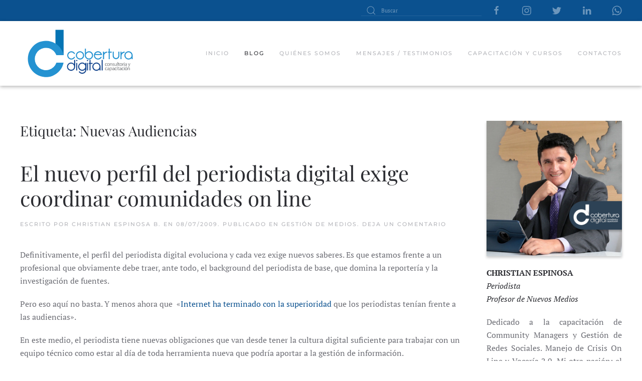

--- FILE ---
content_type: image/svg+xml
request_url: https://coberturadigital.com/wp-content/uploads/2021/02/cobertura_digital.svg
body_size: 3134
content:
<svg xmlns="http://www.w3.org/2000/svg" width="99.65mm" height="53.46mm" viewBox="0 0 282.47 151.55"><defs><style>.a{fill:#2492d1;}.b{fill:#194990;}.c{fill:#0574b4;}.d{fill:#808284;}.e{fill:none;}</style></defs><path class="a" d="M113.09,80.31a7.13,7.13,0,0,0,.56,2.79A7.25,7.25,0,0,0,117.5,87a7.26,7.26,0,0,0,5.59,0,7.29,7.29,0,0,0,2.3-1.55,7.21,7.21,0,0,0,1.19-1.62h2.71l-.11.28a9.55,9.55,0,0,1-2.05,3.08,9.71,9.71,0,0,1-3.08,2.07,9.66,9.66,0,0,1-7.51,0,9.64,9.64,0,0,1-5.15-5.15,9.66,9.66,0,0,1,0-7.51,9.71,9.71,0,0,1,2.07-3.08,9.93,9.93,0,0,1,3.08-2.07,9.78,9.78,0,0,1,7.51,0,10.05,10.05,0,0,1,3.08,2.07,9.65,9.65,0,0,1,2.05,3.08l.11.24h-2.74a6.92,6.92,0,0,0-1.16-1.58,7.26,7.26,0,0,0-2.3-1.54,7.26,7.26,0,0,0-5.59,0,7.19,7.19,0,0,0-3.85,3.84A7.14,7.14,0,0,0,113.09,80.31Z"/><path class="a" d="M131,80.31a9.29,9.29,0,0,1,.76-3.76,9.71,9.71,0,0,1,2.07-3.08,10,10,0,0,1,3.07-2.07,9.8,9.8,0,0,1,7.52,0,9.73,9.73,0,0,1,5.15,5.15,9.78,9.78,0,0,1,0,7.51,9.79,9.79,0,0,1-2.08,3.08,9.66,9.66,0,0,1-10.59,2.07,9.67,9.67,0,0,1-5.14-5.15A9.28,9.28,0,0,1,131,80.31Zm2.46,0A7.13,7.13,0,0,0,134,83.1a7.29,7.29,0,0,0,1.55,2.3,7.16,7.16,0,0,0,5.09,2.11,7.09,7.09,0,0,0,2.79-.56,7.16,7.16,0,0,0,3.85-3.85,7.26,7.26,0,0,0,0-5.59,7.1,7.1,0,0,0-3.85-3.84,7.23,7.23,0,0,0-5.58,0,7.15,7.15,0,0,0-2.3,1.54,7.29,7.29,0,0,0-1.55,2.3A7.14,7.14,0,0,0,133.43,80.31Z"/><path class="a" d="M152,64.53h2.46v9.84a7.45,7.45,0,0,1,3.09-2.65,8.93,8.93,0,0,1,4.11-1.07,9.49,9.49,0,0,1,3.76.75,10,10,0,0,1,3.07,2.07,9.71,9.71,0,0,1,2.07,3.08,9.66,9.66,0,0,1,0,7.51,9.67,9.67,0,0,1-5.14,5.15,9.65,9.65,0,0,1-10.59-2.07,9.79,9.79,0,0,1-2.08-3.08,9.44,9.44,0,0,1-.75-3.75Zm2.46,15.78A7,7,0,0,0,155,83.1,7.16,7.16,0,0,0,158.85,87a7.06,7.06,0,0,0,2.79.56,7.16,7.16,0,0,0,5.09-2.11,7.29,7.29,0,0,0,1.55-2.3,7.26,7.26,0,0,0,0-5.59,7.29,7.29,0,0,0-1.55-2.3,7.15,7.15,0,0,0-2.3-1.54,7.23,7.23,0,0,0-5.58,0A7.1,7.1,0,0,0,155,77.51,7,7,0,0,0,154.44,80.31Z"/><path class="a" d="M175.58,80.31a7,7,0,0,0,.57,2.79,7.1,7.1,0,0,0,1.54,2.3A7.29,7.29,0,0,0,180,87a7.26,7.26,0,0,0,5.59,0,7.4,7.4,0,0,0,2.3-1.55,6.92,6.92,0,0,0,1.19-1.62h2.71l-.11.28a9.55,9.55,0,0,1-2,3.08,9.71,9.71,0,0,1-3.08,2.07,9.66,9.66,0,0,1-7.51,0,9.64,9.64,0,0,1-5.15-5.15,9.66,9.66,0,0,1,0-7.51A9.71,9.71,0,0,1,176,73.47,9.93,9.93,0,0,1,179,71.4a9.78,9.78,0,0,1,7.51,0,10.05,10.05,0,0,1,3.08,2.07,9.65,9.65,0,0,1,2,3.08,8.93,8.93,0,0,1,.74,3H175.62A6.34,6.34,0,0,0,175.58,80.31Zm12.3-5.1a7.37,7.37,0,0,0-2.3-1.54,7.26,7.26,0,0,0-5.59,0,7.21,7.21,0,0,0-3.67,3.44h12.89A7.64,7.64,0,0,0,187.88,75.21Z"/><path class="a" d="M194.59,71.56H197V74.9a2.36,2.36,0,0,1,.39-.57,10.1,10.1,0,0,1,3.09-2.09,9.45,9.45,0,0,1,3.76-.75V74a7.14,7.14,0,0,0-2.8.56,7.4,7.4,0,0,0-2.3,1.55,7.15,7.15,0,0,0-1.54,2.3,6.92,6.92,0,0,0-.56,2.79v8h-2.43Z"/><path class="a" d="M206.21,74V71.56H208v-7h2.45v7h4.6V74h-4.6v15.1H208V74Z"/><path class="a" d="M230.63,81.22V71.56h2.45v9.66a7.62,7.62,0,0,1-.61,3,7.81,7.81,0,0,1-1.69,2.52,8.13,8.13,0,0,1-2.51,1.7,7.72,7.72,0,0,1-6.11,0,8.13,8.13,0,0,1-2.51-1.7,8,8,0,0,1-1.71-2.52,7.47,7.47,0,0,1-.63-3v0l0-9.62h2.53l0,9.62v0A5.27,5.27,0,0,0,221.42,85a5.57,5.57,0,0,0,1.71,1.14,5.17,5.17,0,0,0,2.09.42,5.29,5.29,0,0,0,2.1-.42A5.49,5.49,0,0,0,229,85a5.14,5.14,0,0,0,1.16-1.7A5.34,5.34,0,0,0,230.63,81.22Z"/><path class="a" d="M235.68,71.56h2.43V74.9a2.09,2.09,0,0,1,.38-.57,10.1,10.1,0,0,1,3.09-2.09,9.53,9.53,0,0,1,3.76-.75V74a7.19,7.19,0,0,0-7.2,7.2v8h-2.42Z"/><path class="a" d="M244.89,80.31a9.45,9.45,0,0,1,.75-3.76,9.88,9.88,0,0,1,2.07-3.08,10.05,10.05,0,0,1,3.08-2.07,9.78,9.78,0,0,1,7.51,0,10.05,10.05,0,0,1,3.08,2.07,9.71,9.71,0,0,1,2.07,3.08,9.46,9.46,0,0,1,.76,3.76v8.81h-2.46V86.77c-.12.12-.25.24-.39.39a9.79,9.79,0,0,1-3.06,2,9.66,9.66,0,0,1-7.51,0,9.64,9.64,0,0,1-5.15-5.15A9.44,9.44,0,0,1,244.89,80.31Zm2.46,0a7,7,0,0,0,.56,2.79,7.26,7.26,0,0,0,1.54,2.3,7.4,7.4,0,0,0,2.3,1.55,7.26,7.26,0,0,0,5.59,0,7.29,7.29,0,0,0,2.3-1.55,7.4,7.4,0,0,0,1.54-2.28,7.65,7.65,0,0,0,.57-2.5v-.31a7,7,0,0,0-.57-2.8,7.13,7.13,0,0,0-3.84-3.84,7.26,7.26,0,0,0-5.59,0,7.37,7.37,0,0,0-2.3,1.54,7.26,7.26,0,0,0-1.54,2.3A7,7,0,0,0,247.35,80.31Z"/><path class="b" d="M129.39,106.68a9.49,9.49,0,0,1-.75,3.76,9.86,9.86,0,0,1-2.08,3.07,9.75,9.75,0,0,1-3.07,2.08,9.8,9.8,0,0,1-7.52,0,9.86,9.86,0,0,1-3.07-2.08,9.67,9.67,0,0,1-2.07-3.07,9.68,9.68,0,0,1,0-7.52A9.69,9.69,0,0,1,116,97.78a9.33,9.33,0,0,1,3.76-.76,9.06,9.06,0,0,1,4.11,1.07,7.52,7.52,0,0,1,3.09,2.65V90.91h2.46Zm-2.46,0a7.16,7.16,0,0,0-2.11-5.09,7.18,7.18,0,0,0-2.3-1.55,7.06,7.06,0,0,0-2.79-.56,7.19,7.19,0,0,0-5.09,12.29,7,7,0,0,0,2.3,1.55,7.13,7.13,0,0,0,2.79.56,7.22,7.22,0,0,0,6.64-4.41A7,7,0,0,0,126.93,106.68Z"/><path class="b" d="M131.53,92.38a1.49,1.49,0,0,1,2.53-1,1.39,1.39,0,0,1,.42,1,1.41,1.41,0,0,1-.42,1.06,1.52,1.52,0,0,1-2.1,0A1.46,1.46,0,0,1,131.53,92.38Zm.21,5.55h2.46V115.5h-2.46Z"/><path class="b" d="M153.1,97.93h2.46v15.74a9.45,9.45,0,0,1-.75,3.76,9.86,9.86,0,0,1-2.08,3.07,9.67,9.67,0,0,1-3.07,2.07,9.68,9.68,0,0,1-7.52,0,9.73,9.73,0,0,1-3.09-2.08,9,9,0,0,1-1.26-1.59l1.79-1.79a7.1,7.1,0,0,0,1.23,1.65,7.19,7.19,0,0,0,10.18,0,7,7,0,0,0,1.55-2.3,7.09,7.09,0,0,0,.56-2.79v-.53l-.38.39a9.82,9.82,0,0,1-3.06,2.06,9.8,9.8,0,0,1-7.52,0,9.86,9.86,0,0,1-3.07-2.08,9.67,9.67,0,0,1-2.07-3.07,9.68,9.68,0,0,1,0-7.52,9.69,9.69,0,0,1,5.14-5.14,9.56,9.56,0,0,1,10.58,2.09,2.73,2.73,0,0,1,.38.38Zm-14.4,8.75a7.16,7.16,0,0,0,2.11,5.09,7,7,0,0,0,2.3,1.55,7.23,7.23,0,0,0,5.58,0,7.25,7.25,0,0,0,3.85-3.85,7.86,7.86,0,0,0,.56-3.07,6.38,6.38,0,0,0-.49-2.53,8.13,8.13,0,0,0-1.62-2.28,7.2,7.2,0,0,0-12.29,5.09Z"/><path class="b" d="M156.79,92.38a1.48,1.48,0,1,1,3,0,1.45,1.45,0,0,1-.42,1.06,1.54,1.54,0,0,1-2.11,0A1.45,1.45,0,0,1,156.79,92.38Zm.21,5.55h2.46V115.5H157Z"/><path class="b" d="M161.22,100.39V97.93H163v-7h2.46v7h4.6v2.46h-4.6V115.5H163V100.39Z"/><path class="b" d="M169.58,106.68a9.45,9.45,0,0,1,.75-3.76,9.67,9.67,0,0,1,5.15-5.14,9.66,9.66,0,0,1,7.51,0,9.67,9.67,0,0,1,5.15,5.14,9.45,9.45,0,0,1,.75,3.76v8.82h-2.45v-2.36l-.39.39a9.82,9.82,0,0,1-3.06,2.06,9.78,9.78,0,0,1-7.51,0,9.91,9.91,0,0,1-3.08-2.08,9.67,9.67,0,0,1-2.07-3.07A9.49,9.49,0,0,1,169.58,106.68Zm2.45,0a7.27,7.27,0,0,0,2.11,5.09,7.21,7.21,0,0,0,11.73-2.28,7.59,7.59,0,0,0,.57-2.49v-.32a7,7,0,0,0-.57-2.79,7.15,7.15,0,0,0-1.54-2.3A7.29,7.29,0,0,0,182,100a7.26,7.26,0,0,0-5.59,0,7.29,7.29,0,0,0-2.3,1.55,7.27,7.27,0,0,0-2.11,5.09Z"/><path class="b" d="M191.46,90.91h2.46V115.5h-2.46Z"/><polygon class="c" points="102.19 20.39 83.06 20.39 83.06 69.93 102.19 79.85 102.19 20.39"/><path class="a" d="M85.34,97.46a26.15,26.15,0,1,1-.07-17.63h16.87a42.41,42.41,0,1,0,0,17.63Z"/><path class="d" d="M204.08,104.56a4,4,0,0,1-1.72.34,2.84,2.84,0,0,1-3-3.05,3,3,0,0,1,3.21-3.18,3.64,3.64,0,0,1,1.51.31l-.25.84a2.63,2.63,0,0,0-1.26-.28,2.26,2.26,0,0,0,0,4.5,3,3,0,0,0,1.34-.3Z"/><path class="d" d="M210.2,101.74a2.93,2.93,0,0,1-3,3.18,2.84,2.84,0,0,1-2.86-3.08,2.92,2.92,0,0,1,3-3.18A2.83,2.83,0,0,1,210.2,101.74Zm-4.74.06c0,1.31.75,2.3,1.81,2.3s1.82-1,1.82-2.32c0-1-.51-2.3-1.79-2.3S205.46,100.66,205.46,101.8Z"/><path class="d" d="M211.08,100.42c0-.62,0-1.13-.05-1.62h1l.06,1h0a2.18,2.18,0,0,1,2-1.13c.83,0,2.12.5,2.12,2.55v3.57h-1.09v-3.45c0-1-.36-1.77-1.38-1.77a1.54,1.54,0,0,0-1.46,1.12,1.5,1.5,0,0,0-.08.5v3.6h-1.09Z"/><path class="d" d="M217.3,103.67a2.85,2.85,0,0,0,1.44.43c.79,0,1.16-.39,1.16-.89s-.31-.8-1.11-1.1c-1.08-.38-1.59-1-1.59-1.69a1.85,1.85,0,0,1,2.07-1.76,3,3,0,0,1,1.47.37l-.27.79a2.45,2.45,0,0,0-1.23-.34c-.64,0-1,.37-1,.81s.36.72,1.14,1c1,.39,1.57.91,1.57,1.8,0,1-.82,1.79-2.24,1.79a3.5,3.5,0,0,1-1.68-.4Z"/><path class="d" d="M226.86,103.15c0,.62,0,1.16,0,1.63h-1l-.07-1h0a2.26,2.26,0,0,1-2,1.12c-.94,0-2.06-.52-2.06-2.62V98.8h1.08v3.31c0,1.14.35,1.9,1.34,1.9a1.55,1.55,0,0,0,1.43-1,1.35,1.35,0,0,0,.1-.55V98.8h1.09Z"/><path class="d" d="M228.17,96h1.09v8.78h-1.09Z"/><path class="d" d="M231.91,97.08V98.8h1.55v.83h-1.55v3.22c0,.74.21,1.16.81,1.16a2.27,2.27,0,0,0,.63-.07l.05.82a2.82,2.82,0,0,1-1,.14,1.54,1.54,0,0,1-1.18-.45,2.22,2.22,0,0,1-.42-1.56V99.63h-.92V98.8h.92V97.36Z"/><path class="d" d="M239.53,101.74a2.93,2.93,0,0,1-3,3.18,2.84,2.84,0,0,1-2.86-3.08,2.92,2.92,0,0,1,3-3.18A2.83,2.83,0,0,1,239.53,101.74Zm-4.74.06c0,1.31.75,2.3,1.81,2.3s1.82-1,1.82-2.32c0-1-.51-2.3-1.79-2.3S234.79,100.66,234.79,101.8Z"/><path class="d" d="M240.41,100.66c0-.7,0-1.31,0-1.86h1l0,1.17h.05a1.81,1.81,0,0,1,1.66-1.31,1,1,0,0,1,.31,0v1a2,2,0,0,0-.37,0,1.52,1.52,0,0,0-1.46,1.39,2.67,2.67,0,0,0,0,.51v3.19h-1.08Z"/><path class="d" d="M245.22,97.11a.67.67,0,1,1-1.34,0,.65.65,0,0,1,.68-.67A.64.64,0,0,1,245.22,97.11ZM244,104.78v-6h1.09v6Z"/><path class="d" d="M249.72,104.78l-.08-.75h0a2.23,2.23,0,0,1-1.83.89,1.71,1.71,0,0,1-1.83-1.72c0-1.45,1.29-2.24,3.6-2.23v-.12a1.24,1.24,0,0,0-1.36-1.39,3,3,0,0,0-1.56.45l-.25-.72a3.77,3.77,0,0,1,2-.53c1.83,0,2.27,1.25,2.27,2.45v2.24a8.83,8.83,0,0,0,.1,1.43Zm-.16-3c-1.18,0-2.53.18-2.53,1.35a1,1,0,0,0,1,1,1.48,1.48,0,0,0,1.45-1,1,1,0,0,0,.06-.34Z"/><path class="d" d="M254.4,98.8l1.31,3.53c.14.4.28.87.38,1.23h0c.11-.36.23-.82.38-1.25l1.19-3.51h1.15l-1.64,4.26c-.77,2-1.31,3.11-2,3.75a2.92,2.92,0,0,1-1.33.7l-.27-.91a3,3,0,0,0,.95-.53,3.34,3.34,0,0,0,.91-1.22.76.76,0,0,0,.09-.25,1,1,0,0,0-.08-.29l-2.21-5.51Z"/><path class="d" d="M204.08,114.58a4.13,4.13,0,0,1-1.72.34,2.84,2.84,0,0,1-3-3,3,3,0,0,1,3.21-3.18,3.64,3.64,0,0,1,1.51.31l-.25.84a2.52,2.52,0,0,0-1.26-.28,2.26,2.26,0,0,0,0,4.5,3,3,0,0,0,1.34-.3Z"/><path class="d" d="M208.18,114.8l-.09-.75h0a2.23,2.23,0,0,1-1.83.88,1.7,1.7,0,0,1-1.83-1.71c0-1.45,1.29-2.24,3.6-2.23v-.12a1.24,1.24,0,0,0-1.36-1.39,3,3,0,0,0-1.56.45l-.24-.72a3.7,3.7,0,0,1,2-.53c1.83,0,2.28,1.25,2.28,2.45v2.24a7.89,7.89,0,0,0,.1,1.43Zm-.16-3c-1.19,0-2.54.18-2.54,1.34a1,1,0,0,0,1,1,1.47,1.47,0,0,0,1.44-1,1.09,1.09,0,0,0,.07-.35Z"/><path class="d" d="M210.33,110.77c0-.77,0-1.39-.05-2h1l0,1h0a2.36,2.36,0,0,1,2.13-1.16c1.44,0,2.53,1.22,2.53,3,0,2.15-1.31,3.21-2.72,3.21a2.1,2.1,0,0,1-1.84-.93h0v3.25h-1.07Zm1.07,1.59a3.1,3.1,0,0,0,0,.45,1.69,1.69,0,0,0,1.64,1.27c1.15,0,1.81-.94,1.81-2.31,0-1.2-.63-2.23-1.78-2.23a1.74,1.74,0,0,0-1.64,1.35,1.7,1.7,0,0,0-.08.45Z"/><path class="d" d="M220.18,114.8l-.08-.75h0a2.25,2.25,0,0,1-1.83.88,1.7,1.7,0,0,1-1.83-1.71c0-1.45,1.29-2.24,3.6-2.23v-.12a1.24,1.24,0,0,0-1.36-1.39,3,3,0,0,0-1.56.45l-.25-.72a3.74,3.74,0,0,1,2-.53c1.83,0,2.27,1.25,2.27,2.45v2.24a8.91,8.91,0,0,0,.1,1.43Zm-.16-3c-1.18,0-2.53.18-2.53,1.34a1,1,0,0,0,1,1,1.48,1.48,0,0,0,1.45-1,1.07,1.07,0,0,0,.06-.35Z"/><path class="d" d="M226.6,114.58a4.17,4.17,0,0,1-1.72.34,2.84,2.84,0,0,1-3-3,3,3,0,0,1,3.22-3.18,3.55,3.55,0,0,1,1.5.31l-.24.84a2.52,2.52,0,0,0-1.26-.28,2.26,2.26,0,0,0,0,4.5,3,3,0,0,0,1.34-.3Z"/><path class="d" d="M228.59,107.13a.67.67,0,1,1-1.34,0,.66.66,0,0,1,.67-.68A.65.65,0,0,1,228.59,107.13Zm-1.21,7.67v-6h1.09v6Z"/><path class="d" d="M231.09,107.1v1.71h1.56v.83h-1.56v3.23c0,.74.21,1.16.82,1.16a2.37,2.37,0,0,0,.63-.07l.05.81a2.62,2.62,0,0,1-1,.15,1.51,1.51,0,0,1-1.17-.45,2.24,2.24,0,0,1-.42-1.56v-3.27h-.93v-.83H230v-1.43Z"/><path class="d" d="M236.69,114.8l-.09-.75h0a2.26,2.26,0,0,1-1.83.88,1.7,1.7,0,0,1-1.83-1.71c0-1.45,1.28-2.24,3.6-2.23v-.12a1.24,1.24,0,0,0-1.37-1.39,3,3,0,0,0-1.55.45l-.25-.72a3.71,3.71,0,0,1,2-.53c1.83,0,2.27,1.25,2.27,2.45v2.24a8.91,8.91,0,0,0,.1,1.43Zm-.16-3c-1.19,0-2.53.18-2.53,1.34a1,1,0,0,0,1,1,1.49,1.49,0,0,0,1.45-1,1.07,1.07,0,0,0,.06-.35Z"/><path class="d" d="M243.11,114.58a4.21,4.21,0,0,1-1.72.34,2.84,2.84,0,0,1-3-3,3,3,0,0,1,3.22-3.18,3.55,3.55,0,0,1,1.5.31l-.24.84a2.52,2.52,0,0,0-1.26-.28,2.26,2.26,0,0,0,0,4.5,3,3,0,0,0,1.33-.3Z"/><path class="d" d="M245.1,107.13a.68.68,0,0,1-1.35,0,.67.67,0,0,1,.68-.68A.65.65,0,0,1,245.1,107.13Zm-1.21,7.67v-6H245v6Z"/><path class="d" d="M251.7,111.76a2.92,2.92,0,0,1-3,3.17,2.84,2.84,0,0,1-2.87-3.07,2.92,2.92,0,0,1,3-3.18A2.83,2.83,0,0,1,251.7,111.76Zm-4.75.06c0,1.31.76,2.3,1.82,2.3s1.82-1,1.82-2.33c0-1-.51-2.29-1.79-2.29S247,110.68,247,111.82Zm3.45-5.59L248.9,108h-.78l1.09-1.77Z"/><path class="d" d="M252.58,110.43c0-.61,0-1.12-.05-1.62h1l.06,1h0a2.2,2.2,0,0,1,2-1.12c.83,0,2.12.49,2.12,2.55v3.57h-1.09v-3.45c0-1-.36-1.77-1.39-1.77a1.55,1.55,0,0,0-1.46,1.12,1.51,1.51,0,0,0-.07.5v3.6h-1.09Z"/><rect class="e" width="282.47" height="151.55"/></svg>